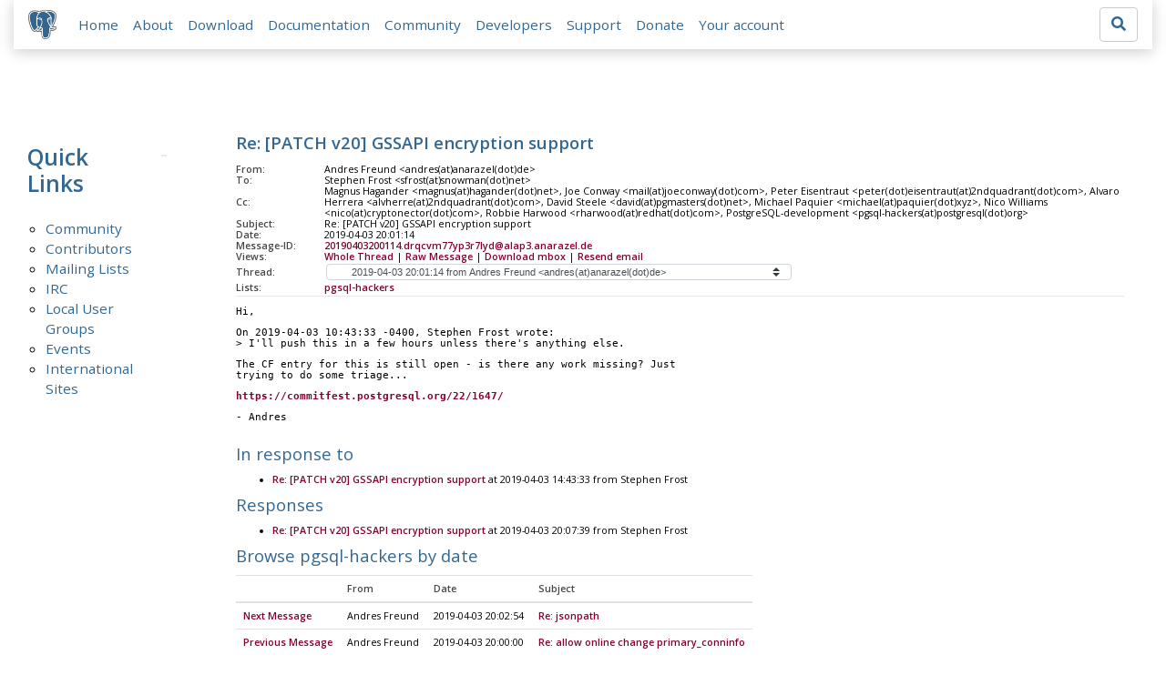

--- FILE ---
content_type: text/html; charset=utf-8
request_url: https://www.postgresql.org/message-id/20190403200114.drqcvm77yp3r7lyd%40alap3.anarazel.de
body_size: 10528
content:
<!doctype html>
<html lang="en">
 <head>
  <title>PostgreSQL: Re: [PATCH v20] GSSAPI encryption support</title>
  <meta name="viewport" content="width=device-width, initial-scale=1, shrink-to-fit=no">
  <meta http-equiv="Content-Type" content="text/xhtml; charset=utf-8" />
  <meta property="og:url" content="https://www.postgresql.org/message-id/20190403200114.drqcvm77yp3r7lyd%40alap3.anarazel.de" />
  <meta property="og:type" content="article" />
  <meta property="article:author" content="Andres Freund" />
  <meta property="article:published_time" content="2019-04-03T20:01:14" />
  <meta property="og:image" content="https://www.postgresql.org/media-archives/img/about/press/elephant.png" />
  <meta property="og:title" content="Re: [PATCH v20] GSSAPI encryption support" />
  <meta property="og:description" content="Hi, On 2019-04-03 10:43:33 -0400, Stephen Frost wrote: &gt; I&#x27;ll push this in a few hours unless there&#x27;s anything else. …" />
  <meta property="og:site_name" content="PostgreSQL Mailing List Archives" />
   
  <meta name="theme-color" content="#336791"/>
  <meta name="copyright" content="The PostgreSQL Global Development Group" />
  <link href="/media-archives/css/fontawesome.css?90ba7093" rel="stylesheet">
  <link rel="stylesheet" href="/media-archives/css/bootstrap.min.css?90ba7093">
  <link rel="shortcut icon" href="/favicon.ico" />
  
  <link rel="stylesheet" type="text/css" href="/dyncss/base.css?90ba7093">
  
  </head>
  <body>
    <div class="container-fluid">
      <div class="row justify-content-md-center">
        <div class="col">
          <!-- Header -->
          <nav class="navbar navbar-expand-lg navbar-light bg-light">
            <a class="navbar-brand p-0" href="/">
              <img class="logo" src="/media-archives/img/about/press/elephant.png" alt="PostgreSQL Elephant Logo">
            </a>
            <button class="navbar-toggler" type="button" data-toggle="collapse" data-target="#pgNavbar" aria-controls="pgNavbar" aria-expanded="false" aria-label="Toggle navigation">
              <span class="navbar-toggler-icon"></span>
            </button>
            <div class="collapse navbar-collapse" id="pgNavbar">
              <ul class="navbar-nav mr-auto">
                <li class="nav-item p-2"><a href="/" title="Home">Home</a></li>
                <li class="nav-item p-2"><a href="/about/" title="About">About</a></li>
                <li class="nav-item p-2"><a href="/download/" title="Download">Download</a></li>
                <li class="nav-item p-2"><a href="/docs/" title="Documentation">Documentation</a></li>
                <li class="nav-item p-2"><a href="/community/" title="Community">Community</a></li>
                <li class="nav-item p-2"><a href="/developer/" title="Developers">Developers</a></li>
                <li class="nav-item p-2"><a href="/support/" title="Support">Support</a></li>
                <li class="nav-item p-2"><a href="/about/donate/" title="Donate">Donate</a></li>
                <li class="nav-item p-2"><a href="/account/" title="Your account">Your account</a></li>
              </ul>
             <form role="search" method="get" action="https://www.postgresql.org/search/">
               <div class="input-group">
                 <input id="q" name="q" type="text" size="20" maxlength="255" accesskey="s"  class="form-control" placeholder="Search for...">
                 <span class="input-group-btn">
                   <button class="btn btn-default" type="submit"><i class="fas fa-search"></i></button>
                 </span>
               </div><!-- /input-group -->
             </form>
            </div>
          </nav>
        </div>
      </div>
      
    </div>
    
<div class="container-fluid margin archive">
  <div class="row">
    <div class="col-lg-2">
      <div id="pgSideWrap">
       <div id="pgSideNav">
         <h2>Quick Links</h2>
         <ul>
            <li><a href="/community/">Community</a></li>
            <li><a href="/community/contributors/">Contributors</a></li>
            <li><a href="/list/">Mailing Lists</a></li>
            <li><a href="/community/irc/">IRC</a></li>
            
            <li><a href="/community/user-groups/">Local User Groups</a></li>
            <li><a href="/about/events/">Events</a></li>
            <li class="last-child"><a href="/community/international/">International Sites</a></li>
         </ul>
       </div>
      </div> <!-- pgSideWrap -->
    </div>
    <div class="col-lg-10">
      <div id="pgContentWrap">
        

<h1 class="subject">Re: [PATCH v20] GSSAPI encryption support</h1>



<table class="table-sm table-responsive message-header" style="border-bottom: 0.05em solid #E7EAE8; margin-bottom: 1em;">
 <tr>
  <th scope="row" style="width: 10%">From:</th>
  <td>Andres Freund &lt;andres(at)anarazel(dot)de&gt;</td>
 </tr>
 <tr>
  <th scope="row">To:</th>
  <td>Stephen Frost &lt;sfrost(at)snowman(dot)net&gt;</td>
 </tr>

 <tr>
  <th scope="row">Cc:</th>
  <td>Magnus Hagander &lt;magnus(at)hagander(dot)net&gt;, Joe Conway &lt;mail(at)joeconway(dot)com&gt;, Peter Eisentraut &lt;peter(dot)eisentraut(at)2ndquadrant(dot)com&gt;, Alvaro Herrera &lt;alvherre(at)2ndquadrant(dot)com&gt;, David Steele &lt;david(at)pgmasters(dot)net&gt;, Michael Paquier &lt;michael(at)paquier(dot)xyz&gt;, Nico Williams &lt;nico(at)cryptonector(dot)com&gt;, Robbie Harwood &lt;rharwood(at)redhat(dot)com&gt;, PostgreSQL-development &lt;pgsql-hackers(at)postgresql(dot)org&gt;</td>
 </tr>

 <tr>
  <th scope="row">Subject:</th>
  <td>Re: [PATCH v20] GSSAPI encryption support</td>
 </tr>
 <tr>
  <th scope="row">Date:</th>
  <td>2019-04-03 20:01:14</td>
 </tr>
 <tr>
  <th scope="row">Message-ID:</th>
  <td><a href="/message-id/20190403200114.drqcvm77yp3r7lyd%40alap3.anarazel.de">20190403200114.drqcvm77yp3r7lyd@alap3.anarazel.de</a></td>
 </tr>
 <tr>
   <th class="align-middle" scope="row">Views:</th>
   <td>
     <a href="/message-id/flat/20190403200114.drqcvm77yp3r7lyd%40alap3.anarazel.de">Whole Thread</a> |
     <a href="#" data-ref="/message-id/raw/20190403200114.drqcvm77yp3r7lyd%40alap3.anarazel.de" class="post-link">Raw Message</a> |
     <a href="#" data-ref="/message-id/mbox/20190403200114.drqcvm77yp3r7lyd%40alap3.anarazel.de" class="post-link">Download mbox</a>
 | <a href="#" data-ref="/message-id/resend/20190403200114.drqcvm77yp3r7lyd%40alap3.anarazel.de" class="post-link">Resend email</a>
   </td>
 </tr>
 
   <tr>
    <th class="align-middle" scope="row">Thread:</th>
    <td>
     <select id="thread_select" class="custom-select">
  <option value="jlg1tgq1ktm.fsf%40thriss.redhat.com">2015-07-02 18:22:13 from Robbie Harwood &lt;rharwood(at)redhat(dot)com&gt;	&#x1f4ce;</option>
  <option value="20150706135307.GN12131%40tamriel.snowman.net">&nbsp;2015-07-06 13:53:07 from Stephen Frost &lt;sfrost(at)snowman(dot)net&gt;</option>
  <option value="CAB7nPqRGQ60PWLb-CLLrvMoQwPAbnu-961W%2BxGPvG62RMSkcZQ%40mail.gmail.com">&nbsp;2015-08-21 13:18:18 from Michael Paquier &lt;michael(dot)paquier(at)gmail(dot)com&gt;</option>
  <option value="jlgmvxk31i0.fsf%40thriss.redhat.com">&nbsp;&nbsp;2015-08-21 19:06:15 from Robbie Harwood &lt;rharwood(at)redhat(dot)com&gt;</option>
  <option value="CAB7nPqTfCC3Dg1eMHPmNoPRmt%2BrU_Jsf%3DkFfHVw8iPVVLOaqbg%40mail.gmail.com">&nbsp;&nbsp;&nbsp;2015-08-22 05:47:56 from Michael Paquier &lt;michael(dot)paquier(at)gmail(dot)com&gt;</option>
  <option value="jlg37yo7mj2.fsf%40thriss.redhat.com">&nbsp;&nbsp;2015-09-08 19:12:49 from Robbie Harwood &lt;rharwood(at)redhat(dot)com&gt;	&#x1f4ce;</option>
  <option value="CAB7nPqTQM5dfhMh6yskkt%3Dw1032iJ8ggnJu9y%2BtZBmwwhzEZKw%40mail.gmail.com">&nbsp;&nbsp;&nbsp;2015-09-09 06:57:38 from Michael Paquier &lt;michael(dot)paquier(at)gmail(dot)com&gt;</option>
  <option value="jlgsi6n8rum.fsf%40thriss.redhat.com">&nbsp;&nbsp;&nbsp;&nbsp;2015-09-09 16:44:49 from Robbie Harwood &lt;rharwood(at)redhat(dot)com&gt;</option>
  <option value="CAB7nPqQ7daftDPRTxvyPBFLmZnX-0vTku%2BH1ft7tqNmSxca3BA%40mail.gmail.com">&nbsp;&nbsp;&nbsp;&nbsp;&nbsp;2015-09-10 07:27:53 from Michael Paquier &lt;michael(dot)paquier(at)gmail(dot)com&gt;</option>
  <option value="CAB7nPqTgr%2BaOZFmbORwxX9sZ7f3re4FuQFZyqdHP8AnOZPqrgw%40mail.gmail.com">&nbsp;&nbsp;&nbsp;&nbsp;&nbsp;&nbsp;2015-09-11 07:40:50 from Michael Paquier &lt;michael(dot)paquier(at)gmail(dot)com&gt;</option>
  <option value="jlgvbba5fu4.fsf%40thriss.redhat.com">&nbsp;&nbsp;&nbsp;&nbsp;&nbsp;&nbsp;&nbsp;2015-09-16 19:22:59 from Robbie Harwood &lt;rharwood(at)redhat(dot)com&gt;</option>
  <option value="jlgsi5xb7kk.fsf%40thriss.redhat.com">&nbsp;&nbsp;&nbsp;&nbsp;&nbsp;&nbsp;&nbsp;&nbsp;2015-09-29 14:53:31 from Robbie Harwood &lt;rharwood(at)redhat(dot)com&gt;</option>
  <option value="CAMkU%3D1y9Dj8nrhOizsE860JcqrWErq_aTJ-Z_qpmXxAJDu8Byw%40mail.gmail.com">&nbsp;&nbsp;&nbsp;&nbsp;&nbsp;&nbsp;&nbsp;&nbsp;&nbsp;2015-10-28 16:34:31 from Jeff Janes &lt;jeff(dot)janes(at)gmail(dot)com&gt;</option>
  <option value="jlg7fm6zya8.fsf%40thriss.redhat.com">&nbsp;&nbsp;&nbsp;&nbsp;&nbsp;&nbsp;&nbsp;&nbsp;&nbsp;&nbsp;2015-10-28 17:41:03 from Robbie Harwood &lt;rharwood(at)redhat(dot)com&gt;</option>
  <option value="20151003161810.GD30738%40alap3.anarazel.de">&nbsp;2015-10-03 16:18:10 from Andres Freund &lt;andres(at)anarazel(dot)de&gt;</option>
  <option value="CAB7nPqTJD-tTrM1Vu8P55_4kKVeDX8DFz9v1D_XsQQvR_xA5qQ%40mail.gmail.com">&nbsp;&nbsp;2015-10-06 06:13:20 from Michael Paquier &lt;michael(dot)paquier(at)gmail(dot)com&gt;</option>
  <option value="jlgoag73oc7.fsf%40thriss.redhat.com">&nbsp;&nbsp;&nbsp;2015-10-09 18:10:16 from Robbie Harwood &lt;rharwood(at)redhat(dot)com&gt;</option>
  <option value="CAB7nPqTZDnRSGCj6JoiHKmXHV71DqoRH3fUajBxAFi9EW7%3DgDA%40mail.gmail.com">&nbsp;&nbsp;&nbsp;&nbsp;2015-10-12 11:51:35 from Michael Paquier &lt;michael(dot)paquier(at)gmail(dot)com&gt;</option>
  <option value="jlgr3l33olg.fsf%40thriss.redhat.com">&nbsp;&nbsp;2015-10-09 18:04:43 from Robbie Harwood &lt;rharwood(at)redhat(dot)com&gt;</option>
  <option value="jlgvbaao0sr.fsf%40thriss.redhat.com">&nbsp;2015-10-13 22:34:28 from Robbie Harwood &lt;rharwood(at)redhat(dot)com&gt;	&#x1f4ce;</option>
  <option value="CAB7nPqQLo6P%2B6Pbop2HJ6w1NHC7qr8v1e_zRwMypZuphuFwMkA%40mail.gmail.com">&nbsp;&nbsp;2015-10-15 12:08:19 from Michael Paquier &lt;michael(dot)paquier(at)gmail(dot)com&gt;</option>
  <option value="CAMsr%2BYE-WaD4kV4vYe0WxQhgD%3DhJ-EHd7oJ3%3DZUF614t1HMPMA%40mail.gmail.com">&nbsp;&nbsp;2015-10-15 12:23:56 from Craig Ringer &lt;craig(at)2ndquadrant(dot)com&gt;</option>
  <option value="jlg1tcw6owo.fsf%40thriss.redhat.com">&nbsp;&nbsp;&nbsp;2015-10-15 17:07:51 from Robbie Harwood &lt;rharwood(at)redhat(dot)com&gt;</option>
  <option value="CAMsr%2BYH0jamGmOM%3DmwziYQg%3DJ-0XVp4BosPEv1n%2BUMaNMj4aMA%40mail.gmail.com">&nbsp;&nbsp;&nbsp;&nbsp;2015-10-16 06:07:43 from Craig Ringer &lt;craig(at)2ndquadrant(dot)com&gt;</option>
  <option value="20151016133459.GL3685%40tamriel.snowman.net">&nbsp;&nbsp;&nbsp;&nbsp;&nbsp;2015-10-16 13:34:59 from Stephen Frost &lt;sfrost(at)snowman(dot)net&gt;</option>
  <option value="CAMsr%2BYG1%2BHQ-V_kdBKkFX%2BXRV%2BbND0pJOygns-nbAuHEn2pj2w%40mail.gmail.com">&nbsp;&nbsp;&nbsp;&nbsp;&nbsp;&nbsp;2015-10-16 14:51:06 from Craig Ringer &lt;craig(at)2ndquadrant(dot)com&gt;</option>
  <option value="20151017021105.GP3685%40tamriel.snowman.net">&nbsp;&nbsp;&nbsp;&nbsp;&nbsp;&nbsp;&nbsp;2015-10-17 02:11:05 from Stephen Frost &lt;sfrost(at)snowman(dot)net&gt;</option>
  <option value="jlgwpuin3fm.fsf%40thriss.redhat.com">&nbsp;&nbsp;&nbsp;&nbsp;&nbsp;&nbsp;&nbsp;&nbsp;2015-10-19 18:01:01 from Robbie Harwood &lt;rharwood(at)redhat(dot)com&gt;</option>
  <option value="CAB7nPqT%2BURED7yZUPc_Soj%3Dvfhf_r7MJD7%3DVonWpOFiiJE6zgg%40mail.gmail.com">&nbsp;&nbsp;&nbsp;&nbsp;&nbsp;&nbsp;&nbsp;&nbsp;&nbsp;2015-10-21 06:54:28 from Michael Paquier &lt;michael(dot)paquier(at)gmail(dot)com&gt;</option>
  <option value="CAB7nPqTL1SjaYn7pwb86mW1M%2B469%3DofyyRt1Oh9dyFC_bAf_iw%40mail.gmail.com">&nbsp;&nbsp;&nbsp;&nbsp;&nbsp;&nbsp;&nbsp;&nbsp;&nbsp;&nbsp;2015-10-21 07:53:32 from Michael Paquier &lt;michael(dot)paquier(at)gmail(dot)com&gt;</option>
  <option value="jlgbnbskwya.fsf%40thriss.redhat.com">&nbsp;&nbsp;&nbsp;&nbsp;&nbsp;&nbsp;&nbsp;&nbsp;&nbsp;&nbsp;&nbsp;2015-10-21 16:28:29 from Robbie Harwood &lt;rharwood(at)redhat(dot)com&gt;</option>
  <option value="CAB7nPqSRFG%3DU3Q_R-7FPvMjNH4TsGfTdZPa7c6x868iw_h0cvw%40mail.gmail.com">&nbsp;&nbsp;&nbsp;&nbsp;&nbsp;&nbsp;&nbsp;&nbsp;&nbsp;&nbsp;&nbsp;&nbsp;2015-10-22 07:47:09 from Michael Paquier &lt;michael(dot)paquier(at)gmail(dot)com&gt;</option>
  <option value="20151022090026.GB8952%40awork2.anarazel.de">&nbsp;&nbsp;&nbsp;&nbsp;&nbsp;&nbsp;&nbsp;&nbsp;&nbsp;&nbsp;&nbsp;&nbsp;&nbsp;2015-10-22 09:00:26 from Andres Freund &lt;andres(at)anarazel(dot)de&gt;</option>
  <option value="CAB7nPqTfLmQpF7hJyd_UspOLtu1GFpXzMSyV6grk7iNeuxUpPQ%40mail.gmail.com">&nbsp;&nbsp;&nbsp;&nbsp;&nbsp;&nbsp;&nbsp;&nbsp;&nbsp;&nbsp;&nbsp;&nbsp;&nbsp;&nbsp;2015-10-22 11:48:22 from Michael Paquier &lt;michael(dot)paquier(at)gmail(dot)com&gt;</option>
  <option value="jlgwpufj7h8.fsf%40thriss.redhat.com">&nbsp;&nbsp;&nbsp;&nbsp;&nbsp;&nbsp;&nbsp;&nbsp;&nbsp;&nbsp;&nbsp;&nbsp;&nbsp;&nbsp;2015-10-22 14:36:19 from Robbie Harwood &lt;rharwood(at)redhat(dot)com&gt;</option>
  <option value="CAB7nPqQPMz8A2E%3DfBggsSsnR8ZH6RMDCLvuHQ11Bt3cxmKXeOQ%40mail.gmail.com">&nbsp;&nbsp;&nbsp;&nbsp;&nbsp;&nbsp;&nbsp;&nbsp;&nbsp;&nbsp;&nbsp;&nbsp;&nbsp;&nbsp;&nbsp;2015-10-26 08:33:14 from Michael Paquier &lt;michael(dot)paquier(at)gmail(dot)com&gt;</option>
  <option value="jlglhakxi2g.fsf%40thriss.redhat.com">&nbsp;&nbsp;&nbsp;&nbsp;&nbsp;&nbsp;&nbsp;&nbsp;&nbsp;&nbsp;&nbsp;&nbsp;&nbsp;&nbsp;&nbsp;2015-10-30 19:38:47 from Robbie Harwood &lt;rharwood(at)redhat(dot)com&gt;</option>
  <option value="jlg7fmgkwg0.fsf%40thriss.redhat.com">&nbsp;&nbsp;&nbsp;&nbsp;&nbsp;&nbsp;&nbsp;&nbsp;&nbsp;&nbsp;2015-10-21 16:39:27 from Robbie Harwood &lt;rharwood(at)redhat(dot)com&gt;</option>
  <option value="jlg4mdg8ebw.fsf%40thriss.redhat.com">&nbsp;2016-02-10 21:06:59 from Robbie Harwood &lt;rharwood(at)redhat(dot)com&gt;	&#x1f4ce;</option>
  <option value="CAB7nPqS%2BzyHHE61cxy_DQnFL_Nk2N6V1w1E07bg53shm1%2B%2Bp-w%40mail.gmail.com">&nbsp;&nbsp;2016-02-11 13:42:11 from Michael Paquier &lt;michael(dot)paquier(at)gmail(dot)com&gt;</option>
  <option value="CA%2BTgmoZm_hwQtBL4ywNHjAnboPc2j3oR_fA6tbb8Cw%2Bz2Gwphg%40mail.gmail.com">&nbsp;&nbsp;&nbsp;2016-02-11 18:13:27 from Robert Haas &lt;robertmhaas(at)gmail(dot)com&gt;</option>
  <option value="jlglh6r5b5l.fsf%40thriss.redhat.com">&nbsp;&nbsp;&nbsp;2016-02-11 18:56:06 from Robbie Harwood &lt;rharwood(at)redhat(dot)com&gt;</option>
  <option value="CAB7nPqTHDxcDgtT4bT0OLhq1KtHzzNm5zdvWS%2BuR-QSDAKO7zQ%40mail.gmail.com">&nbsp;&nbsp;&nbsp;&nbsp;2016-02-12 01:30:50 from Michael Paquier &lt;michael(dot)paquier(at)gmail(dot)com&gt;</option>
  <option value="56BE0FF9.70302%40pgmasters.net">&nbsp;&nbsp;2016-02-12 17:01:45 from David Steele &lt;david(at)pgmasters(dot)net&gt;	&#x1f4ce;</option>
  <option value="jlgtwl9g95m.fsf%40thriss.redhat.com">&nbsp;&nbsp;&nbsp;2016-02-15 17:45:09 from Robbie Harwood &lt;rharwood(at)redhat(dot)com&gt;	&#x1f4ce;</option>
  <option value="56C72591.6000805%40pgmasters.net">&nbsp;&nbsp;&nbsp;&nbsp;2016-02-19 14:24:17 from David Steele &lt;david(at)pgmasters(dot)net&gt;</option>
  <option value="jlg1t81excp.fsf%40thriss.redhat.com">&nbsp;&nbsp;&nbsp;&nbsp;&nbsp;2016-02-24 19:12:38 from Robbie Harwood &lt;rharwood(at)redhat(dot)com&gt;</option>
  <option value="CAB7nPqTn65qwpePPUjf%3DV8wgW3%2BDqx8Ck%2BJrPDN0Djbr9S2MUA%40mail.gmail.com">&nbsp;&nbsp;&nbsp;&nbsp;&nbsp;&nbsp;2016-02-25 07:08:56 from Michael Paquier &lt;michael(dot)paquier(at)gmail(dot)com&gt;</option>
  <option value="56CF18A1.5060906%40pgmasters.net">&nbsp;&nbsp;&nbsp;&nbsp;&nbsp;&nbsp;&nbsp;2016-02-25 15:07:13 from David Steele &lt;david(at)pgmasters(dot)net&gt;</option>
  <option value="CAB7nPqSu55_AgoiYYfhaO-aHkN5qEVMDt_b1-GFQYw9Yvo%3DF8g%40mail.gmail.com">&nbsp;&nbsp;&nbsp;&nbsp;2016-02-25 07:06:05 from Michael Paquier &lt;michael(dot)paquier(at)gmail(dot)com&gt;</option>
  <option value="jlga8moftj0.fsf%40thriss.redhat.com">&nbsp;&nbsp;&nbsp;&nbsp;&nbsp;2016-02-25 20:02:11 from Robbie Harwood &lt;rharwood(at)redhat(dot)com&gt;</option>
  <option value="CAB7nPqRsBLvHC4O-GXBkvVM2YnvzPaa37NvYV04%2BkcTz01kxtw%40mail.gmail.com">&nbsp;&nbsp;&nbsp;&nbsp;&nbsp;&nbsp;2016-02-26 06:36:47 from Michael Paquier &lt;michael(dot)paquier(at)gmail(dot)com&gt;</option>
  <option value="jlgegbkmvxl.fsf%40thriss.redhat.com">&nbsp;2016-03-08 22:44:38 from Robbie Harwood &lt;rharwood(at)redhat(dot)com&gt;	&#x1f4ce;</option>
  <option value="56E05575.9060200%40pgmasters.net">&nbsp;&nbsp;2016-03-09 16:55:17 from David Steele &lt;david(at)pgmasters(dot)net&gt;	&#x1f4ce;</option>
  <option value="jlgvb4v76jn.fsf%40thriss.redhat.com">&nbsp;&nbsp;&nbsp;2016-03-09 20:14:20 from Robbie Harwood &lt;rharwood(at)redhat(dot)com&gt;</option>
  <option value="jlgegbcq0qc.fsf%40thriss.redhat.com">&nbsp;&nbsp;&nbsp;2016-03-14 20:10:51 from Robbie Harwood &lt;rharwood(at)redhat(dot)com&gt;</option>
  <option value="56E71B7C.6050108%40pgmasters.net">&nbsp;&nbsp;&nbsp;&nbsp;2016-03-14 20:13:48 from David Steele &lt;david(at)pgmasters(dot)net&gt;</option>
  <option value="jlg8u1kprxs.fsf%40thriss.redhat.com">&nbsp;&nbsp;&nbsp;&nbsp;&nbsp;2016-03-14 23:20:47 from Robbie Harwood &lt;rharwood(at)redhat(dot)com&gt;</option>
  <option value="56E74A4D.4000502%40pgmasters.net">&nbsp;&nbsp;&nbsp;&nbsp;&nbsp;&nbsp;2016-03-14 23:33:33 from David Steele &lt;david(at)pgmasters(dot)net&gt;</option>
  <option value="56E81852.1060005%40pgmasters.net">&nbsp;&nbsp;2016-03-15 14:12:34 from David Steele &lt;david(at)pgmasters(dot)net&gt;</option>
  <option value="CAB7nPqTjnLWBOepE%2BOy5WZBjcq7sRJ9_uKvvXuThst9dvBxkZQ%40mail.gmail.com">&nbsp;&nbsp;&nbsp;2016-03-15 16:53:46 from Michael Paquier &lt;michael(dot)paquier(at)gmail(dot)com&gt;</option>
  <option value="jlgtwk7il5x.fsf%40thriss.redhat.com">&nbsp;&nbsp;&nbsp;&nbsp;2016-03-15 19:41:14 from Robbie Harwood &lt;rharwood(at)redhat(dot)com&gt;</option>
  <option value="20160315195436.GE3127%40tamriel.snowman.net">&nbsp;&nbsp;&nbsp;&nbsp;&nbsp;2016-03-15 19:54:36 from Stephen Frost &lt;sfrost(at)snowman(dot)net&gt;</option>
  <option value="jlgr3fbiinl.fsf%40thriss.redhat.com">&nbsp;&nbsp;&nbsp;&nbsp;&nbsp;&nbsp;2016-03-15 20:35:26 from Robbie Harwood &lt;rharwood(at)redhat(dot)com&gt;</option>
  <option value="jlgbn6gpscx.fsf%40thriss.redhat.com">&nbsp;2016-03-14 23:11:42 from Robbie Harwood &lt;rharwood(at)redhat(dot)com&gt;	&#x1f4ce;</option>
  <option value="jlg37rlg58o.fsf%40thriss.redhat.com">&nbsp;2016-03-20 04:09:27 from Robbie Harwood &lt;rharwood(at)redhat(dot)com&gt;	&#x1f4ce;</option>
  <option value="56F538CD.5030904%40pgmasters.net">&nbsp;&nbsp;2016-03-25 13:10:37 from David Steele &lt;david(at)pgmasters(dot)net&gt;</option>
  <option value="CAB7nPqTfDrdHbJ6bteauaxQw9vmkbjSEzuoYHsuGg_YExaobJQ%40mail.gmail.com">&nbsp;&nbsp;&nbsp;2016-03-25 13:15:27 from Michael Paquier &lt;michael(dot)paquier(at)gmail(dot)com&gt;</option>
  <option value="56FA8192.4010605%40pgmasters.net">&nbsp;&nbsp;2016-03-29 13:22:26 from David Steele &lt;david(at)pgmasters(dot)net&gt;</option>
  <option value="jlgoa9x5712.fsf%40thriss.redhat.com">&nbsp;&nbsp;&nbsp;2016-03-29 21:05:45 from Robbie Harwood &lt;rharwood(at)redhat(dot)com&gt;</option>
  <option value="56FB0586.6010807%40pgmasters.net">&nbsp;&nbsp;&nbsp;&nbsp;2016-03-29 22:45:26 from David Steele &lt;david(at)pgmasters(dot)net&gt;</option>
  <option value="jlgh9fo62c1.fsf%40thriss.redhat.com">&nbsp;2016-03-30 04:01:50 from Robbie Harwood &lt;rharwood(at)redhat(dot)com&gt;	&#x1f4ce;</option>
  <option value="CAB7nPqRHGd9SS0RDPZjThEWfqNRJZfKB%3DUZ5zLDY%2BzR6P1DaBQ%40mail.gmail.com">&nbsp;&nbsp;2016-03-31 05:14:37 from Michael Paquier &lt;michael(dot)paquier(at)gmail(dot)com&gt;	&#x1f4ce;</option>
  <option value="CAB7nPqTDxaPHo_W6-_Ugh47Nm-cCRLKffoZpMWLr731xTj3a8Q%40mail.gmail.com">&nbsp;&nbsp;&nbsp;2016-03-31 07:48:21 from Michael Paquier &lt;michael(dot)paquier(at)gmail(dot)com&gt;	&#x1f4ce;</option>
  <option value="CAB7nPqRREY-xCsZrkHiyXDNQnoi6Sjo6rs6huAKGp0J0U5_T-A%40mail.gmail.com">&nbsp;&nbsp;&nbsp;&nbsp;2016-03-31 07:50:59 from Michael Paquier &lt;michael(dot)paquier(at)gmail(dot)com&gt;</option>
  <option value="jlg37r660kf.fsf%40thriss.redhat.com">&nbsp;&nbsp;&nbsp;&nbsp;2016-03-31 17:04:32 from Robbie Harwood &lt;rharwood(at)redhat(dot)com&gt;</option>
  <option value="20160331194556.GA134261%40alvherre.pgsql">&nbsp;&nbsp;&nbsp;&nbsp;&nbsp;2016-03-31 19:45:56 from Alvaro Herrera &lt;alvherre(at)2ndquadrant(dot)com&gt;</option>
  <option value="jlgtwjm4bby.fsf%40thriss.redhat.com">&nbsp;&nbsp;&nbsp;&nbsp;&nbsp;&nbsp;2016-03-31 20:54:57 from Robbie Harwood &lt;rharwood(at)redhat(dot)com&gt;</option>
  <option value="8265.1459458639%40sss.pgh.pa.us">&nbsp;&nbsp;&nbsp;&nbsp;&nbsp;&nbsp;&nbsp;2016-03-31 21:10:39 from Tom Lane &lt;tgl(at)sss(dot)pgh(dot)pa(dot)us&gt;</option>
  <option value="CAB7nPqQvb-c9AS4z7p8QqGgeBpvX%2Bg%3DzWGFLtPBvxj%3Dx%3DEAwyQ%40mail.gmail.com">&nbsp;&nbsp;&nbsp;&nbsp;&nbsp;&nbsp;&nbsp;&nbsp;2016-03-31 23:19:06 from Michael Paquier &lt;michael(dot)paquier(at)gmail(dot)com&gt;</option>
  <option value="jlgpoua3syy.fsf%40thriss.redhat.com">&nbsp;2016-04-01 03:31:33 from Robbie Harwood &lt;rharwood(at)redhat(dot)com&gt;	&#x1f4ce;</option>
  <option value="CAB7nPqTtJrFYy6Z5fyRiKg8DNdQ5bpCH_Qmbarhx0rSoK2RvQA%40mail.gmail.com">&nbsp;&nbsp;2016-04-01 05:38:52 from Michael Paquier &lt;michael(dot)paquier(at)gmail(dot)com&gt;</option>
  <option value="jlgmvpd40js.fsf%40thriss.redhat.com">&nbsp;&nbsp;&nbsp;2016-04-01 19:00:07 from Robbie Harwood &lt;rharwood(at)redhat(dot)com&gt;</option>
  <option value="jlgh9fl3qlr.fsf%40thriss.redhat.com">&nbsp;2016-04-01 22:34:56 from Robbie Harwood &lt;rharwood(at)redhat(dot)com&gt;	&#x1f4ce;</option>
  <option value="CAB7nPqSwnVLci7mZ89K%2BoNig7QHTi9MLxYnefOmgM%3DVpro96ag%40mail.gmail.com">&nbsp;&nbsp;2016-04-02 13:02:46 from Michael Paquier &lt;michael(dot)paquier(at)gmail(dot)com&gt;</option>
  <option value="jlgh9fht9k8.fsf%40thriss.redhat.com">&nbsp;&nbsp;&nbsp;2016-04-04 20:15:19 from Robbie Harwood &lt;rharwood(at)redhat(dot)com&gt;</option>
  <option value="jlgy48ssyvl.fsf%40thriss.redhat.com">&nbsp;2016-04-05 00:06:06 from Robbie Harwood &lt;rharwood(at)redhat(dot)com&gt;	&#x1f4ce;</option>
  <option value="CAB7nPqRum7n9W-FXM0JDq-SjsveJt9opM36s6OAKhrM4T1WfKQ%40mail.gmail.com">&nbsp;&nbsp;2016-04-05 05:25:36 from Michael Paquier &lt;michael(dot)paquier(at)gmail(dot)com&gt;</option>
  <option value="jlgmvp8rl7n.fsf%40thriss.redhat.com">&nbsp;&nbsp;&nbsp;2016-04-05 17:58:52 from Robbie Harwood &lt;rharwood(at)redhat(dot)com&gt;</option>
  <option value="20160405184346.GA317471%40alvherre.pgsql">&nbsp;&nbsp;&nbsp;&nbsp;2016-04-05 18:43:46 from Alvaro Herrera &lt;alvherre(at)2ndquadrant(dot)com&gt;</option>
  <option value="jlgfuuzstks.fsf%40thriss.redhat.com">&nbsp;&nbsp;&nbsp;&nbsp;&nbsp;2016-04-05 20:12:51 from Robbie Harwood &lt;rharwood(at)redhat(dot)com&gt;</option>
  <option value="20160405205817.GA366676%40alvherre.pgsql">&nbsp;&nbsp;&nbsp;&nbsp;&nbsp;&nbsp;2016-04-05 20:58:17 from Alvaro Herrera &lt;alvherre(at)2ndquadrant(dot)com&gt;</option>
  <option value="CAB7nPqTp%2BuW7sedffhHRO5%2BjQu1F_UQtYGsf4015gDwUzpORtA%40mail.gmail.com">&nbsp;&nbsp;&nbsp;&nbsp;&nbsp;&nbsp;&nbsp;2016-04-05 23:17:47 from Michael Paquier &lt;michael(dot)paquier(at)gmail(dot)com&gt;</option>
  <option value="CABUevEwpMhJhaeexGbbauNcOztSgbfcAFY8zHEpDaKj4M3oM9Q%40mail.gmail.com">&nbsp;&nbsp;&nbsp;&nbsp;2016-04-05 21:15:10 from Magnus Hagander &lt;magnus(at)hagander(dot)net&gt;</option>
  <option value="CAB7nPqSFwQxX02n2Xk7hKBYDFBkj%3DjWTYjTW4BRpTxdzAHNH8w%40mail.gmail.com">&nbsp;&nbsp;&nbsp;&nbsp;&nbsp;2016-04-05 23:00:37 from Michael Paquier &lt;michael(dot)paquier(at)gmail(dot)com&gt;</option>
  <option value="57042294.70308%40pgmasters.net">&nbsp;&nbsp;&nbsp;2016-04-05 20:39:48 from David Steele &lt;david(at)pgmasters(dot)net&gt;</option>
  <option value="20160406112105.GG10850%40tamriel.snowman.net">&nbsp;&nbsp;2016-04-06 11:21:05 from Stephen Frost &lt;sfrost(at)snowman(dot)net&gt;</option>
  <option value="jlg1t6isftk.fsf%40thriss.redhat.com">&nbsp;&nbsp;&nbsp;2016-04-06 19:22:15 from Robbie Harwood &lt;rharwood(at)redhat(dot)com&gt;</option>
  <option value="1530.1459977031%40sss.pgh.pa.us">&nbsp;&nbsp;&nbsp;&nbsp;2016-04-06 21:10:31 from Tom Lane &lt;tgl(at)sss(dot)pgh(dot)pa(dot)us&gt;</option>
  <option value="jlgy48qqt86.fsf%40thriss.redhat.com">&nbsp;&nbsp;&nbsp;&nbsp;&nbsp;2016-04-06 22:15:37 from Robbie Harwood &lt;rharwood(at)redhat(dot)com&gt;</option>
  <option value="5486.1459984857%40sss.pgh.pa.us">&nbsp;&nbsp;&nbsp;&nbsp;&nbsp;&nbsp;2016-04-06 23:20:57 from Tom Lane &lt;tgl(at)sss(dot)pgh(dot)pa(dot)us&gt;</option>
  <option value="CAB7nPqRPK1f4oAStwsy_Ty_Cjjo8U50HF0bRZi86my7va4nVdg%40mail.gmail.com">&nbsp;&nbsp;&nbsp;&nbsp;&nbsp;&nbsp;&nbsp;2016-04-08 02:17:09 from Michael Paquier &lt;michael(dot)paquier(at)gmail(dot)com&gt;</option>
  <option value="CA%2BTgmoZF2J5C%3DBghUcpzFGWLSDpRb8eWc2RhiyEze4vj0zbhaQ%40mail.gmail.com">&nbsp;&nbsp;&nbsp;&nbsp;&nbsp;&nbsp;&nbsp;&nbsp;2016-04-08 18:24:22 from Robert Haas &lt;robertmhaas(at)gmail(dot)com&gt;</option>
  <option value="20160408183638.GN10850%40tamriel.snowman.net">&nbsp;&nbsp;&nbsp;&nbsp;&nbsp;&nbsp;&nbsp;&nbsp;&nbsp;2016-04-08 18:36:38 from Stephen Frost &lt;sfrost(at)snowman(dot)net&gt;</option>
  <option value="CA%2BTgmoacxa9iL3jhWBv7JnDUXZNi5DtD8mgavV_LGqQEbPFGBg%40mail.gmail.com">&nbsp;&nbsp;&nbsp;&nbsp;&nbsp;&nbsp;&nbsp;&nbsp;&nbsp;&nbsp;2016-04-08 18:39:57 from Robert Haas &lt;robertmhaas(at)gmail(dot)com&gt;</option>
  <option value="jlgk2hq3uvr.fsf%40thriss.redhat.com">&nbsp;&nbsp;&nbsp;&nbsp;&nbsp;&nbsp;&nbsp;&nbsp;2016-06-15 23:16:56 from Robbie Harwood &lt;rharwood(at)redhat(dot)com&gt;</option>
  <option value="jlg7fc91lko.fsf%40thriss.redhat.com">&nbsp;&nbsp;&nbsp;&nbsp;&nbsp;&nbsp;&nbsp;&nbsp;&nbsp;2016-07-25 20:58:47 from Robbie Harwood &lt;rharwood(at)redhat(dot)com&gt;</option>
  <option value="CAB7nPqSmq1tuVGoVQXVb86y9SoaM-wcMDxHD1of9dGc54QYNSQ%40mail.gmail.com">&nbsp;&nbsp;&nbsp;&nbsp;&nbsp;&nbsp;&nbsp;&nbsp;&nbsp;&nbsp;2016-07-26 01:48:52 from Michael Paquier &lt;michael(dot)paquier(at)gmail(dot)com&gt;</option>
  <option value="jlg7fc8fmq7.fsf%40thriss.redhat.com">&nbsp;&nbsp;&nbsp;&nbsp;&nbsp;&nbsp;&nbsp;&nbsp;&nbsp;&nbsp;&nbsp;2016-07-26 15:22:24 from Robbie Harwood &lt;rharwood(at)redhat(dot)com&gt;</option>
  <option value="jlg4m7cfmgk.fsf%40thriss.redhat.com">&nbsp;&nbsp;&nbsp;&nbsp;&nbsp;&nbsp;&nbsp;&nbsp;&nbsp;&nbsp;&nbsp;&nbsp;2016-07-26 15:28:11 from Robbie Harwood &lt;rharwood(at)redhat(dot)com&gt;</option>
  <option value="18337.1469546948%40sss.pgh.pa.us">&nbsp;&nbsp;&nbsp;&nbsp;&nbsp;&nbsp;&nbsp;&nbsp;&nbsp;&nbsp;&nbsp;&nbsp;2016-07-26 15:29:08 from Tom Lane &lt;tgl(at)sss(dot)pgh(dot)pa(dot)us&gt;</option>
  <option value="jlgy44oe5a0.fsf%40thriss.redhat.com">&nbsp;&nbsp;&nbsp;&nbsp;&nbsp;&nbsp;&nbsp;&nbsp;&nbsp;&nbsp;&nbsp;&nbsp;&nbsp;2016-07-26 16:24:39 from Robbie Harwood &lt;rharwood(at)redhat(dot)com&gt;</option>
  <option value="CAB7nPqQpNXMVLDX4XGjcoQPzRFF-Hj5MDse%3Dac9jZP91X0cYcw%40mail.gmail.com">&nbsp;&nbsp;&nbsp;&nbsp;&nbsp;&nbsp;&nbsp;&nbsp;&nbsp;&nbsp;&nbsp;&nbsp;2016-07-27 02:14:54 from Michael Paquier &lt;michael(dot)paquier(at)gmail(dot)com&gt;</option>
  <option value="jlgpopzhuo4.fsf%40thriss.redhat.com">&nbsp;&nbsp;&nbsp;&nbsp;&nbsp;&nbsp;&nbsp;&nbsp;&nbsp;&nbsp;&nbsp;&nbsp;&nbsp;2016-07-27 17:12:27 from Robbie Harwood &lt;rharwood(at)redhat(dot)com&gt;</option>
  <option value="20160801150307.GP4028%40tamriel.snowman.net">&nbsp;&nbsp;&nbsp;&nbsp;&nbsp;&nbsp;&nbsp;&nbsp;&nbsp;&nbsp;&nbsp;&nbsp;&nbsp;&nbsp;2016-08-01 15:03:07 from Stephen Frost &lt;sfrost(at)snowman(dot)net&gt;</option>
  <option value="jlg1se287n3.fsf%40redhat.com">&nbsp;2018-05-23 20:00:16 from Robbie Harwood &lt;rharwood(at)redhat(dot)com&gt;	&#x1f4ce;</option>
  <option value="20180523200311.GN27724%40tamriel.snowman.net">&nbsp;&nbsp;2018-05-23 20:03:12 from Stephen Frost &lt;sfrost(at)snowman(dot)net&gt;</option>
  <option value="20180523234251.GA15445%40paquier.xyz">&nbsp;&nbsp;&nbsp;2018-05-23 23:42:51 from Michael Paquier &lt;michael(at)paquier(dot)xyz&gt;</option>
  <option value="CAEepm%3D2NkNjV97hThgHOQjk9j719wjFxVozs9LVn3YqW9egFgw%40mail.gmail.com">&nbsp;&nbsp;2018-05-23 23:39:15 from Thomas Munro &lt;thomas(dot)munro(at)enterprisedb(dot)com&gt;</option>
  <option value="jlg603c6chf.fsf%40redhat.com">&nbsp;&nbsp;&nbsp;2018-05-24 20:10:52 from Robbie Harwood &lt;rharwood(at)redhat(dot)com&gt;	&#x1f4ce;</option>
  <option value="jlgr2lz4l6l.fsf%40redhat.com">&nbsp;&nbsp;&nbsp;&nbsp;2018-05-25 18:58:10 from Robbie Harwood &lt;rharwood(at)redhat(dot)com&gt;	&#x1f4ce;</option>
  <option value="CAEepm%3D2%2BFbEJsVX5B6fYW7UBXpF6osaixSXn2A297WgP%2BrEhxA%40mail.gmail.com">&nbsp;&nbsp;&nbsp;&nbsp;&nbsp;2018-06-05 00:16:31 from Thomas Munro &lt;thomas(dot)munro(at)enterprisedb(dot)com&gt;</option>
  <option value="jlg1sdlw0wt.fsf%40redhat.com">&nbsp;&nbsp;&nbsp;&nbsp;&nbsp;&nbsp;2018-06-05 18:20:18 from Robbie Harwood &lt;rharwood(at)redhat(dot)com&gt;	&#x1f4ce;</option>
  <option value="20180607210058.GE24501%40localhost">&nbsp;&nbsp;&nbsp;&nbsp;&nbsp;&nbsp;2018-06-07 21:00:59 from Nico Williams &lt;nico(at)cryptonector(dot)com&gt;</option>
  <option value="CAEepm%3D0E8ga2McBB8fuC92%2BR0Hj%3D4TxR3kWR2fpJkwGSbcZF4g%40mail.gmail.com">&nbsp;&nbsp;&nbsp;&nbsp;&nbsp;&nbsp;&nbsp;2018-06-07 22:11:52 from Thomas Munro &lt;thomas(dot)munro(at)enterprisedb(dot)com&gt;</option>
  <option value="20180607230420.GF24501%40localhost">&nbsp;&nbsp;&nbsp;&nbsp;&nbsp;&nbsp;&nbsp;&nbsp;2018-06-07 23:04:21 from Nico Williams &lt;nico(at)cryptonector(dot)com&gt;</option>
  <option value="CA%2BTgmoYmPutv1kiU7cbNp7MGCW0ECofVXoGNi6yYPMHB_8z%3DMw%40mail.gmail.com">&nbsp;&nbsp;&nbsp;&nbsp;&nbsp;&nbsp;&nbsp;&nbsp;2018-06-11 13:27:17 from Robert Haas &lt;robertmhaas(at)gmail(dot)com&gt;</option>
  <option value="20180611171315.GA23356%40localhost">&nbsp;&nbsp;&nbsp;&nbsp;&nbsp;&nbsp;&nbsp;&nbsp;&nbsp;2018-06-11 17:13:17 from Nico Williams &lt;nico(at)cryptonector(dot)com&gt;</option>
  <option value="10fecbaa-24d0-cd86-952d-92827929a85c%402ndQuadrant.com">&nbsp;&nbsp;&nbsp;&nbsp;&nbsp;&nbsp;&nbsp;&nbsp;&nbsp;&nbsp;2018-06-11 17:31:12 from Andrew Dunstan &lt;andrew(dot)dunstan(at)2ndquadrant(dot)com&gt;</option>
  <option value="20180611205245.GB23356%40localhost">&nbsp;&nbsp;&nbsp;&nbsp;&nbsp;&nbsp;&nbsp;&nbsp;&nbsp;&nbsp;&nbsp;2018-06-11 20:52:46 from Nico Williams &lt;nico(at)cryptonector(dot)com&gt;</option>
  <option value="jlg602phyn5.fsf%40redhat.com">&nbsp;&nbsp;2018-06-11 20:11:10 from Robbie Harwood &lt;rharwood(at)redhat(dot)com&gt;	&#x1f4ce;</option>
  <option value="20180611230026.GC23356%40localhost">&nbsp;&nbsp;&nbsp;2018-06-11 23:00:27 from Nico Williams &lt;nico(at)cryptonector(dot)com&gt;</option>
  <option value="jlgr2lcgdxq.fsf%40redhat.com">&nbsp;&nbsp;&nbsp;&nbsp;2018-06-12 16:36:01 from Robbie Harwood &lt;rharwood(at)redhat(dot)com&gt;</option>
  <option value="20180612163923.GE23356%40localhost">&nbsp;&nbsp;&nbsp;&nbsp;&nbsp;2018-06-12 16:39:24 from Nico Williams &lt;nico(at)cryptonector(dot)com&gt;</option>
  <option value="82e75cb9-9676-6852-74de-1454a5cc97d7%40iki.fi">&nbsp;&nbsp;&nbsp;2018-08-05 13:19:07 from Heikki Linnakangas &lt;hlinnaka(at)iki(dot)fi&gt;</option>
  <option value="20180806143633.GJ27724%40tamriel.snowman.net">&nbsp;&nbsp;&nbsp;&nbsp;2018-08-06 14:36:34 from Stephen Frost &lt;sfrost(at)snowman(dot)net&gt;</option>
  <option value="20180806182654.GU5695%40localhost">&nbsp;&nbsp;&nbsp;&nbsp;&nbsp;2018-08-06 18:26:55 from Nico Williams &lt;nico(at)cryptonector(dot)com&gt;</option>
  <option value="jlgd0uvyysv.fsf%40redhat.com">&nbsp;&nbsp;&nbsp;&nbsp;&nbsp;2018-08-06 21:23:28 from Robbie Harwood &lt;rharwood(at)redhat(dot)com&gt;</option>
  <option value="20181002013258.GY11712%40paquier.xyz">&nbsp;&nbsp;&nbsp;&nbsp;&nbsp;&nbsp;2018-10-02 01:32:58 from Michael Paquier &lt;michael(at)paquier(dot)xyz&gt;</option>
  <option value="jlgk1n0dpf3.fsf%40redhat.com">&nbsp;&nbsp;&nbsp;&nbsp;&nbsp;&nbsp;&nbsp;2018-10-02 21:11:44 from Robbie Harwood &lt;rharwood(at)redhat(dot)com&gt;	&#x1f4ce;</option>
  <option value="CA%2Bq6zcXE6QuP2u%3DLW0MUG5fOsE7%3DkQva4kuNcm37hJ%3DyEzo%2Btg%40mail.gmail.com">&nbsp;&nbsp;&nbsp;&nbsp;&nbsp;&nbsp;&nbsp;&nbsp;2018-11-29 18:14:54 from Dmitry Dolgov &lt;9erthalion6(at)gmail(dot)com&gt;</option>
  <option value="20181203212047.GM3415%40tamriel.snowman.net">&nbsp;&nbsp;&nbsp;&nbsp;&nbsp;&nbsp;&nbsp;&nbsp;&nbsp;2018-12-03 21:20:47 from Stephen Frost &lt;sfrost(at)snowman(dot)net&gt;</option>
  <option value="CAEepm%3D2EQgjRTo4vxCzziwQ_R0UnExPpXcfz7_eY2J4t7mbc-Q%40mail.gmail.com">&nbsp;&nbsp;&nbsp;&nbsp;&nbsp;&nbsp;&nbsp;&nbsp;&nbsp;&nbsp;2018-12-03 21:55:23 from Thomas Munro &lt;thomas(dot)munro(at)enterprisedb(dot)com&gt;</option>
  <option value="jlgsgzc26tu.fsf%40redhat.com">&nbsp;&nbsp;&nbsp;&nbsp;&nbsp;&nbsp;&nbsp;&nbsp;&nbsp;&nbsp;2018-12-04 23:46:53 from Robbie Harwood &lt;rharwood(at)redhat(dot)com&gt;</option>
  <option value="jlgy38mir81.fsf%40redhat.com">&nbsp;2018-12-18 19:12:46 from Robbie Harwood &lt;rharwood(at)redhat(dot)com&gt;	&#x1f4ce;</option>
  <option value="20190211125335.GN6197%40tamriel.snowman.net">&nbsp;&nbsp;2019-02-11 12:53:35 from Stephen Frost &lt;sfrost(at)snowman(dot)net&gt;	&#x1f4ce;</option>
  <option value="jlg7ee5zu0f.fsf%40redhat.com">&nbsp;&nbsp;&nbsp;2019-02-12 01:16:00 from Robbie Harwood &lt;rharwood(at)redhat(dot)com&gt;</option>
  <option value="20190212014105.GO6197%40tamriel.snowman.net">&nbsp;&nbsp;&nbsp;&nbsp;2019-02-12 01:41:05 from Stephen Frost &lt;sfrost(at)snowman(dot)net&gt;</option>
  <option value="jlgwom4kerf.fsf%40redhat.com">&nbsp;&nbsp;&nbsp;&nbsp;&nbsp;2019-02-12 19:06:44 from Robbie Harwood &lt;rharwood(at)redhat(dot)com&gt;</option>
  <option value="20190212191731.GS6197%40tamriel.snowman.net">&nbsp;&nbsp;&nbsp;&nbsp;&nbsp;&nbsp;2019-02-12 19:17:31 from Stephen Frost &lt;sfrost(at)snowman(dot)net&gt;</option>
  <option value="jlgtvh8kdip.fsf%40redhat.com">&nbsp;&nbsp;&nbsp;&nbsp;&nbsp;&nbsp;&nbsp;2019-02-12 19:33:34 from Robbie Harwood &lt;rharwood(at)redhat(dot)com&gt;</option>
  <option value="jlg36og4wbb.fsf%40redhat.com">&nbsp;&nbsp;&nbsp;&nbsp;&nbsp;&nbsp;&nbsp;2019-02-21 22:21:28 from Robbie Harwood &lt;rharwood(at)redhat(dot)com&gt;	&#x1f4ce;</option>
  <option value="20190221233910.GO6197%40tamriel.snowman.net">&nbsp;&nbsp;&nbsp;&nbsp;&nbsp;&nbsp;&nbsp;&nbsp;2019-02-21 23:39:10 from Stephen Frost &lt;sfrost(at)snowman(dot)net&gt;</option>
  <option value="jlgr2bza7az.fsf%40redhat.com">&nbsp;&nbsp;&nbsp;&nbsp;&nbsp;&nbsp;&nbsp;&nbsp;&nbsp;2019-02-22 20:37:24 from Robbie Harwood &lt;rharwood(at)redhat(dot)com&gt;</option>
  <option value="20190216041026.gpkfn4e6wrozliyb%40alap3.anarazel.de">&nbsp;&nbsp;2019-02-16 04:10:26 from Andres Freund &lt;andres(at)anarazel(dot)de&gt;</option>
  <option value="jlgzhqtqgvw.fsf%40redhat.com">&nbsp;&nbsp;&nbsp;2019-02-18 15:02:27 from Robbie Harwood &lt;rharwood(at)redhat(dot)com&gt;</option>
  <option value="20190218153253.GE6197%40tamriel.snowman.net">&nbsp;&nbsp;&nbsp;&nbsp;2019-02-18 15:32:53 from Stephen Frost &lt;sfrost(at)snowman(dot)net&gt;</option>
  <option value="dffb5116-6c00-d659-e569-b41489ac4c9a%402ndquadrant.com">&nbsp;&nbsp;&nbsp;&nbsp;&nbsp;2019-02-20 10:15:32 from Peter Eisentraut &lt;peter(dot)eisentraut(at)2ndquadrant(dot)com&gt;</option>
  <option value="5ec3f734-810e-36e0-030f-af92efe135da%402ndquadrant.com">&nbsp;&nbsp;2019-02-23 09:19:53 from Peter Eisentraut &lt;peter(dot)eisentraut(at)2ndquadrant(dot)com&gt;</option>
  <option value="20190223162751.GO6197%40tamriel.snowman.net">&nbsp;&nbsp;&nbsp;2019-02-23 16:27:51 from Stephen Frost &lt;sfrost(at)snowman(dot)net&gt;</option>
  <option value="jlg4l8gpsgk.fsf%40redhat.com">&nbsp;&nbsp;&nbsp;&nbsp;2019-03-06 03:55:23 from Robbie Harwood &lt;rharwood(at)redhat(dot)com&gt;	&#x1f4ce;</option>
  <option value="20190316102110.GU6197%40tamriel.snowman.net">&nbsp;&nbsp;&nbsp;&nbsp;&nbsp;2019-03-16 10:21:10 from Stephen Frost &lt;sfrost(at)snowman(dot)net&gt;	&#x1f4ce;</option>
  <option value="jlgftre3bbb.fsf%40redhat.com">&nbsp;&nbsp;&nbsp;&nbsp;&nbsp;&nbsp;2019-03-22 20:26:32 from Robbie Harwood &lt;rharwood(at)redhat(dot)com&gt;</option>
  <option value="20190330142404.GO6197%40tamriel.snowman.net">&nbsp;&nbsp;&nbsp;&nbsp;&nbsp;&nbsp;&nbsp;2019-03-30 14:24:04 from Stephen Frost &lt;sfrost(at)snowman(dot)net&gt;	&#x1f4ce;</option>
  <option value="jlgv9zx4v3f.fsf%40redhat.com">&nbsp;&nbsp;&nbsp;&nbsp;&nbsp;&nbsp;&nbsp;&nbsp;2019-04-01 15:13:24 from Robbie Harwood &lt;rharwood(at)redhat(dot)com&gt;</option>
  <option value="20190402164124.GZ6197%40tamriel.snowman.net">&nbsp;&nbsp;&nbsp;&nbsp;&nbsp;&nbsp;&nbsp;&nbsp;&nbsp;2019-04-02 16:41:24 from Stephen Frost &lt;sfrost(at)snowman(dot)net&gt;</option>
  <option value="1f799b02-d766-0328-45d6-73e5674d0bc2%402ndquadrant.com">&nbsp;&nbsp;&nbsp;&nbsp;2019-04-02 22:10:28 from Peter Eisentraut &lt;peter(dot)eisentraut(at)2ndquadrant(dot)com&gt;</option>
  <option value="CAOuzzgprZ7-gYkzwkPzMOPka62irppKpXNm219q7a_8Fu33TLw%40mail.gmail.com">&nbsp;&nbsp;&nbsp;&nbsp;&nbsp;2019-04-02 22:18:33 from Stephen Frost &lt;sfrost(at)snowman(dot)net&gt;</option>
  <option value="500b1be7-d0aa-96a2-9982-d748609faff5%40joeconway.com">&nbsp;&nbsp;&nbsp;&nbsp;&nbsp;&nbsp;2019-04-02 22:22:11 from Joe Conway &lt;mail(at)joeconway(dot)com&gt;</option>
  <option value="CABUevEyuNNJv%3D19foa%3DycTfTfBUYOEwM8_Uss5OVKrwBAy%2BBtw%40mail.gmail.com">&nbsp;&nbsp;&nbsp;&nbsp;&nbsp;&nbsp;&nbsp;2019-04-03 06:49:25 from Magnus Hagander &lt;magnus(at)hagander(dot)net&gt;</option>
  <option value="20190403144332.GD6197%40tamriel.snowman.net">&nbsp;&nbsp;&nbsp;&nbsp;&nbsp;&nbsp;&nbsp;&nbsp;2019-04-03 14:43:33 from Stephen Frost &lt;sfrost(at)snowman(dot)net&gt;	&#x1f4ce;</option>
  <option value="20190403200114.drqcvm77yp3r7lyd%40alap3.anarazel.de" selected="selected">&nbsp;&nbsp;&nbsp;&nbsp;&nbsp;&nbsp;&nbsp;&nbsp;&nbsp;2019-04-03 20:01:14 from Andres Freund &lt;andres(at)anarazel(dot)de&gt;</option>
  <option value="CAOuzzgrCuZHfwoJ4L7Y7hibBNje59e%2BKmVvCR8HdmOY7kBvj0A%40mail.gmail.com">&nbsp;&nbsp;&nbsp;&nbsp;&nbsp;&nbsp;&nbsp;&nbsp;&nbsp;&nbsp;2019-04-03 20:07:39 from Stephen Frost &lt;sfrost(at)snowman(dot)net&gt;</option>
  <option value="jlgr2aidam5.fsf%40redhat.com">&nbsp;&nbsp;&nbsp;&nbsp;&nbsp;&nbsp;&nbsp;&nbsp;&nbsp;&nbsp;&nbsp;2019-04-03 21:47:46 from Robbie Harwood &lt;rharwood(at)redhat(dot)com&gt;</option>
  <option value="CAOuzzgoSOzse4iERd2zOy17ouJye955wNddsu4%2B0gf%3D8Rtn2nw%40mail.gmail.com">&nbsp;&nbsp;&nbsp;&nbsp;&nbsp;&nbsp;&nbsp;&nbsp;&nbsp;&nbsp;&nbsp;&nbsp;2019-04-03 21:51:06 from Stephen Frost &lt;sfrost(at)snowman(dot)net&gt;</option>
  <option value="20190404020148.GD7693%40paquier.xyz">&nbsp;&nbsp;&nbsp;&nbsp;&nbsp;&nbsp;&nbsp;&nbsp;&nbsp;&nbsp;&nbsp;&nbsp;&nbsp;2019-04-04 02:01:48 from Michael Paquier &lt;michael(at)paquier(dot)xyz&gt;</option>
  <option value="CAOuzzgqS-CL18_zKF7pF-wymG8mUeUZveNYYSrXKQRn1VaJsug%40mail.gmail.com">&nbsp;&nbsp;&nbsp;&nbsp;&nbsp;&nbsp;&nbsp;&nbsp;&nbsp;&nbsp;&nbsp;&nbsp;&nbsp;&nbsp;2019-04-04 02:09:54 from Stephen Frost &lt;sfrost(at)snowman(dot)net&gt;</option>
  <option value="20190404034800.GF7693%40paquier.xyz">&nbsp;&nbsp;&nbsp;&nbsp;&nbsp;&nbsp;&nbsp;&nbsp;&nbsp;&nbsp;&nbsp;&nbsp;&nbsp;&nbsp;&nbsp;2019-04-04 03:48:00 from Michael Paquier &lt;michael(at)paquier(dot)xyz&gt;</option>
  <option value="7b7035e0-3691-ca63-0957-25d17dc11514%402ndquadrant.com">&nbsp;&nbsp;&nbsp;&nbsp;&nbsp;&nbsp;&nbsp;&nbsp;&nbsp;2019-04-04 09:20:02 from Peter Eisentraut &lt;peter(dot)eisentraut(at)2ndquadrant(dot)com&gt;</option>
  <option value="CAOuzzgrztzi%2Bg5vfd-dtNxx%2BMByZcy9nMVzavYZTgvZGHx98Hg%40mail.gmail.com">&nbsp;&nbsp;&nbsp;&nbsp;&nbsp;&nbsp;&nbsp;&nbsp;&nbsp;&nbsp;2019-04-04 11:50:33 from Stephen Frost &lt;sfrost(at)snowman(dot)net&gt;</option>
  <option value="5406.1554388830%40sss.pgh.pa.us">&nbsp;&nbsp;&nbsp;&nbsp;&nbsp;&nbsp;&nbsp;&nbsp;&nbsp;&nbsp;&nbsp;2019-04-04 14:40:30 from Tom Lane &lt;tgl(at)sss(dot)pgh(dot)pa(dot)us&gt;</option>
  <option value="20190404144818.GI6197%40tamriel.snowman.net">&nbsp;&nbsp;&nbsp;&nbsp;&nbsp;&nbsp;&nbsp;&nbsp;&nbsp;&nbsp;&nbsp;&nbsp;2019-04-04 14:48:19 from Stephen Frost &lt;sfrost(at)snowman(dot)net&gt;</option>
  <option value="5945.1554389568%40sss.pgh.pa.us">&nbsp;&nbsp;&nbsp;&nbsp;&nbsp;&nbsp;&nbsp;&nbsp;&nbsp;&nbsp;&nbsp;&nbsp;&nbsp;2019-04-04 14:52:48 from Tom Lane &lt;tgl(at)sss(dot)pgh(dot)pa(dot)us&gt;</option>
  <option value="20190404150054.GJ6197%40tamriel.snowman.net">&nbsp;&nbsp;&nbsp;&nbsp;&nbsp;&nbsp;&nbsp;&nbsp;&nbsp;&nbsp;&nbsp;&nbsp;&nbsp;&nbsp;2019-04-04 15:00:54 from Stephen Frost &lt;sfrost(at)snowman(dot)net&gt;</option>
  <option value="7566.1554391003%40sss.pgh.pa.us">&nbsp;&nbsp;&nbsp;&nbsp;&nbsp;&nbsp;&nbsp;&nbsp;&nbsp;&nbsp;&nbsp;&nbsp;&nbsp;&nbsp;&nbsp;2019-04-04 15:16:43 from Tom Lane &lt;tgl(at)sss(dot)pgh(dot)pa(dot)us&gt;</option>
  <option value="48c197bc-aba4-91ed-b2a0-d56f80e35a03%402ndquadrant.com">&nbsp;&nbsp;&nbsp;&nbsp;&nbsp;&nbsp;&nbsp;&nbsp;&nbsp;&nbsp;&nbsp;&nbsp;&nbsp;&nbsp;&nbsp;&nbsp;2019-04-04 15:23:54 from Peter Eisentraut &lt;peter(dot)eisentraut(at)2ndquadrant(dot)com&gt;</option>
  <option value="20190404152439.GK6197%40tamriel.snowman.net">&nbsp;&nbsp;&nbsp;&nbsp;&nbsp;&nbsp;&nbsp;&nbsp;&nbsp;&nbsp;&nbsp;&nbsp;&nbsp;&nbsp;&nbsp;&nbsp;2019-04-04 15:24:40 from Stephen Frost &lt;sfrost(at)snowman(dot)net&gt;</option>
  <option value="8476.1554391968%40sss.pgh.pa.us">&nbsp;&nbsp;&nbsp;&nbsp;&nbsp;&nbsp;&nbsp;&nbsp;&nbsp;&nbsp;&nbsp;&nbsp;&nbsp;&nbsp;&nbsp;&nbsp;&nbsp;2019-04-04 15:32:48 from Tom Lane &lt;tgl(at)sss(dot)pgh(dot)pa(dot)us&gt;</option>
  <option value="15827.1554394584%40sss.pgh.pa.us">&nbsp;&nbsp;&nbsp;&nbsp;&nbsp;&nbsp;&nbsp;&nbsp;&nbsp;&nbsp;&nbsp;&nbsp;&nbsp;&nbsp;&nbsp;&nbsp;&nbsp;&nbsp;2019-04-04 16:16:24 from Tom Lane &lt;tgl(at)sss(dot)pgh(dot)pa(dot)us&gt;</option>
  <option value="20190404162452.GM6197%40tamriel.snowman.net">&nbsp;&nbsp;&nbsp;&nbsp;&nbsp;&nbsp;&nbsp;&nbsp;&nbsp;&nbsp;&nbsp;&nbsp;&nbsp;&nbsp;&nbsp;&nbsp;&nbsp;&nbsp;&nbsp;2019-04-04 16:24:52 from Stephen Frost &lt;sfrost(at)snowman(dot)net&gt;</option>
  <option value="18056.1554397529%40sss.pgh.pa.us">&nbsp;&nbsp;&nbsp;&nbsp;&nbsp;&nbsp;&nbsp;&nbsp;&nbsp;&nbsp;&nbsp;&nbsp;&nbsp;&nbsp;&nbsp;&nbsp;&nbsp;&nbsp;&nbsp;&nbsp;2019-04-04 17:05:29 from Tom Lane &lt;tgl(at)sss(dot)pgh(dot)pa(dot)us&gt;</option>
  <option value="jlgsguxr8sb.fsf%40redhat.com">&nbsp;&nbsp;&nbsp;&nbsp;&nbsp;&nbsp;&nbsp;&nbsp;&nbsp;&nbsp;&nbsp;&nbsp;&nbsp;&nbsp;&nbsp;&nbsp;&nbsp;&nbsp;&nbsp;2019-04-04 17:15:48 from Robbie Harwood &lt;rharwood(at)redhat(dot)com&gt;</option>
  <option value="jlgv9ztr8uf.fsf%40redhat.com">&nbsp;&nbsp;&nbsp;&nbsp;&nbsp;&nbsp;&nbsp;&nbsp;&nbsp;&nbsp;&nbsp;&nbsp;&nbsp;&nbsp;&nbsp;&nbsp;2019-04-04 17:14:32 from Robbie Harwood &lt;rharwood(at)redhat(dot)com&gt;</option>
  <option value="20190404153537.GL6197%40tamriel.snowman.net">&nbsp;&nbsp;&nbsp;&nbsp;&nbsp;&nbsp;&nbsp;&nbsp;&nbsp;&nbsp;2019-04-04 15:35:37 from Stephen Frost &lt;sfrost(at)snowman(dot)net&gt;</option>
  <option value="6c1cd334-cf1d-58b5-ffe0-5d4688538024%402ndquadrant.com">&nbsp;&nbsp;&nbsp;&nbsp;&nbsp;&nbsp;&nbsp;&nbsp;&nbsp;&nbsp;&nbsp;2019-04-04 19:05:16 from Peter Eisentraut &lt;peter(dot)eisentraut(at)2ndquadrant(dot)com&gt;</option>
  <option value="20190405025925.GN6197%40tamriel.snowman.net">&nbsp;&nbsp;&nbsp;&nbsp;&nbsp;&nbsp;&nbsp;&nbsp;&nbsp;&nbsp;&nbsp;&nbsp;2019-04-05 02:59:25 from Stephen Frost &lt;sfrost(at)snowman(dot)net&gt;</option>
  <option value="7d0584ab-26a8-6731-aeee-9c8e195533e6%402ndquadrant.com">&nbsp;&nbsp;&nbsp;&nbsp;&nbsp;&nbsp;&nbsp;&nbsp;&nbsp;&nbsp;&nbsp;&nbsp;&nbsp;2019-04-05 07:50:20 from Peter Eisentraut &lt;peter(dot)eisentraut(at)2ndquadrant(dot)com&gt;</option>
  <option value="20190405124803.GO6197%40tamriel.snowman.net">&nbsp;&nbsp;&nbsp;&nbsp;&nbsp;&nbsp;&nbsp;&nbsp;&nbsp;&nbsp;&nbsp;&nbsp;&nbsp;&nbsp;2019-04-05 12:48:03 from Stephen Frost &lt;sfrost(at)snowman(dot)net&gt;</option>
  <option value="jlga7h4sc36.fsf%40redhat.com">&nbsp;&nbsp;&nbsp;&nbsp;&nbsp;&nbsp;&nbsp;&nbsp;&nbsp;&nbsp;&nbsp;&nbsp;&nbsp;&nbsp;&nbsp;2019-04-05 15:31:25 from Robbie Harwood &lt;rharwood(at)redhat(dot)com&gt;</option>
  <option value="f56cacac-0693-23aa-353d-179adbe32f2e%402ndquadrant.com">&nbsp;&nbsp;&nbsp;&nbsp;&nbsp;&nbsp;&nbsp;&nbsp;&nbsp;&nbsp;&nbsp;&nbsp;&nbsp;&nbsp;&nbsp;2019-04-05 20:41:54 from Peter Eisentraut &lt;peter(dot)eisentraut(at)2ndquadrant(dot)com&gt;</option>
  <option value="20190405213745.GR6197%40tamriel.snowman.net">&nbsp;&nbsp;&nbsp;&nbsp;&nbsp;&nbsp;&nbsp;&nbsp;&nbsp;&nbsp;&nbsp;&nbsp;&nbsp;&nbsp;&nbsp;&nbsp;2019-04-05 21:37:45 from Stephen Frost &lt;sfrost(at)snowman(dot)net&gt;</option>
  <option value="160445e8-2ccf-7ffd-728f-80597c248a57%402ndquadrant.com">&nbsp;&nbsp;&nbsp;&nbsp;&nbsp;&nbsp;&nbsp;&nbsp;&nbsp;&nbsp;&nbsp;&nbsp;&nbsp;&nbsp;&nbsp;&nbsp;&nbsp;2019-04-08 12:05:53 from Peter Eisentraut &lt;peter(dot)eisentraut(at)2ndquadrant(dot)com&gt;</option>
  <option value="20190409025114.GW6197%40tamriel.snowman.net">&nbsp;&nbsp;&nbsp;&nbsp;&nbsp;&nbsp;&nbsp;&nbsp;&nbsp;&nbsp;&nbsp;&nbsp;&nbsp;&nbsp;&nbsp;&nbsp;&nbsp;&nbsp;2019-04-09 02:51:14 from Stephen Frost &lt;sfrost(at)snowman(dot)net&gt;</option>
  <option value="5bd413ae-719d-4db4-b25a-346f22054930%402ndquadrant.com">&nbsp;&nbsp;&nbsp;&nbsp;&nbsp;&nbsp;&nbsp;&nbsp;&nbsp;&nbsp;&nbsp;&nbsp;&nbsp;&nbsp;&nbsp;&nbsp;&nbsp;&nbsp;&nbsp;2019-04-09 07:32:06 from Peter Eisentraut &lt;peter(dot)eisentraut(at)2ndquadrant(dot)com&gt;</option>
  <option value="8416d227-6e9d-092a-4475-b453e1d7d433%402ndquadrant.com">&nbsp;&nbsp;&nbsp;&nbsp;&nbsp;&nbsp;&nbsp;&nbsp;&nbsp;&nbsp;&nbsp;&nbsp;&nbsp;&nbsp;&nbsp;&nbsp;&nbsp;&nbsp;&nbsp;&nbsp;2019-04-12 08:22:03 from Peter Eisentraut &lt;peter(dot)eisentraut(at)2ndquadrant(dot)com&gt;</option>
  <option value="20190412125855.GA15472%40paquier.xyz">&nbsp;&nbsp;&nbsp;&nbsp;&nbsp;&nbsp;&nbsp;&nbsp;&nbsp;&nbsp;&nbsp;&nbsp;&nbsp;&nbsp;&nbsp;&nbsp;&nbsp;&nbsp;&nbsp;&nbsp;&nbsp;2019-04-12 12:58:55 from Michael Paquier &lt;michael(at)paquier(dot)xyz&gt;</option>
  <option value="20190415122452.GC6197%40tamriel.snowman.net">&nbsp;&nbsp;&nbsp;&nbsp;&nbsp;&nbsp;&nbsp;&nbsp;&nbsp;&nbsp;&nbsp;&nbsp;&nbsp;&nbsp;&nbsp;&nbsp;&nbsp;&nbsp;&nbsp;&nbsp;&nbsp;2019-04-15 12:24:52 from Stephen Frost &lt;sfrost(at)snowman(dot)net&gt;	&#x1f4ce;</option>
  <option value="jlgo957nds4.fsf%40redhat.com">&nbsp;&nbsp;&nbsp;&nbsp;&nbsp;&nbsp;&nbsp;&nbsp;&nbsp;&nbsp;&nbsp;&nbsp;&nbsp;&nbsp;&nbsp;&nbsp;&nbsp;&nbsp;&nbsp;&nbsp;&nbsp;&nbsp;2019-04-15 21:45:31 from Robbie Harwood &lt;rharwood(at)redhat(dot)com&gt;</option>
  <option value="20190416043641.GE2673%40paquier.xyz">&nbsp;&nbsp;&nbsp;&nbsp;&nbsp;&nbsp;&nbsp;&nbsp;&nbsp;&nbsp;&nbsp;&nbsp;&nbsp;&nbsp;&nbsp;&nbsp;&nbsp;&nbsp;&nbsp;&nbsp;&nbsp;&nbsp;2019-04-16 04:36:41 from Michael Paquier &lt;michael(at)paquier(dot)xyz&gt;</option>
  <option value="450e8ba3-e18f-6f00-0e67-9a37fbf5f82f%402ndquadrant.com">&nbsp;&nbsp;&nbsp;&nbsp;&nbsp;&nbsp;&nbsp;&nbsp;&nbsp;&nbsp;&nbsp;&nbsp;&nbsp;&nbsp;&nbsp;&nbsp;&nbsp;&nbsp;&nbsp;&nbsp;&nbsp;&nbsp;&nbsp;2019-04-16 06:57:59 from Peter Eisentraut &lt;peter(dot)eisentraut(at)2ndquadrant(dot)com&gt;</option>
  <option value="20190420012514.GS6197%40tamriel.snowman.net">&nbsp;&nbsp;&nbsp;&nbsp;&nbsp;&nbsp;&nbsp;&nbsp;&nbsp;&nbsp;&nbsp;&nbsp;&nbsp;&nbsp;&nbsp;&nbsp;&nbsp;&nbsp;&nbsp;&nbsp;&nbsp;&nbsp;&nbsp;2019-04-20 01:25:14 from Stephen Frost &lt;sfrost(at)snowman(dot)net&gt;</option>
  <option value="20190422022303.GB2712%40paquier.xyz">&nbsp;&nbsp;&nbsp;&nbsp;&nbsp;&nbsp;&nbsp;&nbsp;&nbsp;&nbsp;&nbsp;&nbsp;&nbsp;&nbsp;&nbsp;&nbsp;&nbsp;&nbsp;&nbsp;&nbsp;&nbsp;&nbsp;&nbsp;&nbsp;2019-04-22 02:23:03 from Michael Paquier &lt;michael(at)paquier(dot)xyz&gt;</option>
  <option value="6040.1554783065%40sss.pgh.pa.us">&nbsp;&nbsp;&nbsp;&nbsp;&nbsp;&nbsp;&nbsp;&nbsp;&nbsp;&nbsp;&nbsp;&nbsp;&nbsp;&nbsp;&nbsp;&nbsp;&nbsp;&nbsp;2019-04-09 04:11:05 from Tom Lane &lt;tgl(at)sss(dot)pgh(dot)pa(dot)us&gt;</option>
  <option value="eabbafc2-45c2-ec73-560b-19778c5a8e59%402ndquadrant.com">&nbsp;&nbsp;&nbsp;&nbsp;&nbsp;&nbsp;&nbsp;&nbsp;&nbsp;&nbsp;&nbsp;&nbsp;&nbsp;&nbsp;&nbsp;&nbsp;&nbsp;&nbsp;&nbsp;2019-04-09 07:34:38 from Peter Eisentraut &lt;peter(dot)eisentraut(at)2ndquadrant(dot)com&gt;</option>
  <option value="20190409153624.t7cozlctjzuf47ja%40momjian.us">&nbsp;&nbsp;&nbsp;&nbsp;&nbsp;&nbsp;&nbsp;&nbsp;2019-04-09 15:36:24 from Bruce Momjian &lt;bruce(at)momjian(dot)us&gt;</option>
  <option value="jlg7ec3krmt.fsf%40redhat.com">&nbsp;&nbsp;&nbsp;&nbsp;&nbsp;&nbsp;&nbsp;&nbsp;&nbsp;2019-04-09 17:36:26 from Robbie Harwood &lt;rharwood(at)redhat(dot)com&gt;</option>
  <option value="20190411014700.GY6197%40tamriel.snowman.net">&nbsp;&nbsp;&nbsp;&nbsp;&nbsp;&nbsp;&nbsp;&nbsp;&nbsp;&nbsp;2019-04-11 01:47:01 from Stephen Frost &lt;sfrost(at)snowman(dot)net&gt;</option>
  <option value="CA%2BTgmobdmxaOWuyA3kfbVYCtB0zKDLP7k8V0-JwWchuKUCey2Q%40mail.gmail.com">&nbsp;&nbsp;&nbsp;&nbsp;&nbsp;&nbsp;&nbsp;&nbsp;&nbsp;&nbsp;&nbsp;2019-04-11 13:56:37 from Robert Haas &lt;robertmhaas(at)gmail(dot)com&gt;</option>
  <option value="CABUevExwCmq5OmqXX-VUxGBPW2XiHpO4O4f9nsO_QjUfwxzoKw%40mail.gmail.com">&nbsp;&nbsp;&nbsp;&nbsp;&nbsp;&nbsp;&nbsp;&nbsp;&nbsp;&nbsp;&nbsp;&nbsp;2019-04-11 13:58:54 from Magnus Hagander &lt;magnus(at)hagander(dot)net&gt;</option>
  <option value="jlg1s2830f2.fsf%40redhat.com">&nbsp;&nbsp;&nbsp;&nbsp;&nbsp;&nbsp;&nbsp;&nbsp;&nbsp;&nbsp;&nbsp;2019-04-11 17:40:49 from Robbie Harwood &lt;rharwood(at)redhat(dot)com&gt;</option>
  
     </select>
    </td>
   </tr>
  
  
    <tr>
      <th scope="row">Lists:</th>
      <td>
        
          <span class="listname"><a href="/list/pgsql-hackers/since/201904030000">pgsql-hackers</a></span>
        
      </td>
    </tr>
  
</table>

<div class="message-content"><p>Hi,</p>

<p>On 2019-04-03 10:43:33 -0400, Stephen Frost wrote:<br>&gt; I&#x27;ll push this in a few hours unless there&#x27;s anything else.</p>

<p>The CF entry for this is still open - is there any work missing? Just<br>trying to do some triage...</p>

<p><a href="https://commitfest.postgresql.org/22/1647/" rel="nofollow">https://commitfest.postgresql.org/22/1647/</a></p>

<p>- Andres</p>

<p></p></div>




  <h3 class="messages" style="margin: 0.5em 0;">In response to</h3>
  <ul class="message-responses">
    <li><a href="/message-id/20190403144332.GD6197%40tamriel.snowman.net">Re: [PATCH v20] GSSAPI encryption support</a> at 2019-04-03 14:43:33 from Stephen Frost</li>
  </ul>



  <h3 class="messages" style="margin: 0.5em 0;">Responses</h3>
  <ul>
    
      <li class="message-responses">
        <a href="/message-id/CAOuzzgrCuZHfwoJ4L7Y7hibBNje59e%2BKmVvCR8HdmOY7kBvj0A%40mail.gmail.com">Re: [PATCH v20] GSSAPI encryption support</a> at 2019-04-03 20:07:39 from Stephen Frost
      </li>
    
  </ul>



  
    <h3 class="messages" style="margin: 0.5em 0;">Browse pgsql-hackers by date</h3>
    <table class="table table-sm table-responsive message-nav">
      <thead>
        <tr>
          <th scope="col">&nbsp;</th>
          <th scope="col">From</th>
          <th scope="col">Date</th>
          <th scope="col">Subject</th>
        </tr>
      </thead>
      <tbody>
        
          <tr>
            <th scope="row"><a href="/message-id/20190403200254.zitq3hadtpph5ytd%40alap3.anarazel.de">Next Message</a></th>
            <td>Andres Freund</td>
            <td>2019-04-03 20:02:54</td>
            <td><a href="/message-id/20190403200254.zitq3hadtpph5ytd%40alap3.anarazel.de">Re: jsonpath</a></td>
          </tr>
        
        
          <tr>
            <th scope="row"><a href="/message-id/20190403200000.ubj7ohyqj3jegr7p%40alap3.anarazel.de">Previous Message</a></th>
            <td>Andres Freund</td>
            <td>2019-04-03 20:00:00</td>
            <td><a href="/message-id/20190403200000.ubj7ohyqj3jegr7p%40alap3.anarazel.de">Re: allow online change primary_conninfo</a></td>
          </tr>
        
      </tbody>
    </table>
  




<form id="mail_other_options_form" method="post" action="/"></form>

      </div> <!-- pgContentWrap -->
    </div>
  </div>
</div>

    <!-- Footer -->
    <footer id="footer">
      <div class="container">
        <div class="row">
          <div class="col-md-12">
            <ul>
              <li><a href="https://twitter.com/postgresql"><img src="/media-archives/img/atpostgresql.png" alt="@postgresql"></a></li>
              <li><a href="https://git.postgresql.org/gitweb/?p=postgresql.git"><img src="/media-archives/img/git.png" alt="Git"></a></li>
            </ul>
          </div>
        </div>
      </div>
      <!-- Copyright -->
      <div class="container">
        <a href="/about/privacypolicy">Privacy Policy</a> |
        <a href="/about/policies/coc/">Code of Conduct</a> |
        <a href="/about/">About PostgreSQL</a> |
        <a href="/about/contact/">Contact</a><br/>
        <p>Copyright &copy; 1996-2026 The PostgreSQL Global Development Group</p>
      </div>
    </footer>
    <script src="/media-archives/js/jquery-3.2.1.slim.min.js?90ba7093"></script>
    <script src="/media-archives/js/popper.min.js?90ba7093"></script>
    <script src="/media-archives/js/bootstrap.min.js?90ba7093"></script>
    <script src="/media-archives/js/main.js?90ba7093"></script>
  </body>
</html>
